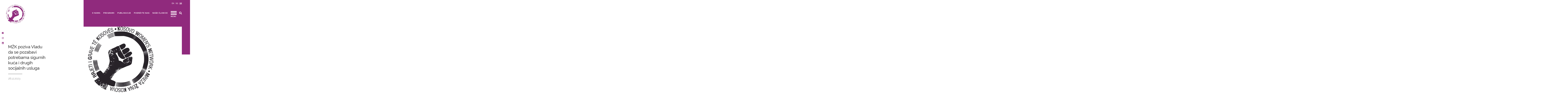

--- FILE ---
content_type: text/html; charset=UTF-8
request_url: https://womensnetwork.org/sr/mzk-poziva-vladu-da-se-pozabavi-potrebama-sigurnih-kuca-i-drugih-socijalnih-usluga/
body_size: 18471
content:
<!doctype html>
<html lang="sr-RS">

<head>
	<meta charset="UTF-8">

	<link rel="preload" href="https://womensnetwork.org/wp-content/themes/womensnetwork_wp/dist/css/app.min.css?v=1.0.0" as="style">
	<!-- <link rel="preload" href="https://womensnetwork.org/wp-content/themes/womensnetwork_wp/dist/js/app.min.js" as="script"> -->


	<meta name="viewport" content="width=device-width, initial-scale=1">
	<link rel="profile" href="https://gmpg.org/xfn/11">

	<link rel="apple-touch-icon" sizes="57x57" href="https://womensnetwork.org/wp-content/themes/womensnetwork_wp/assets/icons/apple-icon-57x57.png">
	<link rel="apple-touch-icon" sizes="60x60" href="https://womensnetwork.org/wp-content/themes/womensnetwork_wp/assets/icons/apple-icon-60x60.png">
	<link rel="apple-touch-icon" sizes="72x72" href="https://womensnetwork.org/wp-content/themes/womensnetwork_wp/assets/icons/apple-icon-72x72.png">
	<link rel="apple-touch-icon" sizes="76x76" href="https://womensnetwork.org/wp-content/themes/womensnetwork_wp/assets/icons/apple-icon-76x76.png">
	<link rel="apple-touch-icon" sizes="114x114" href="https://womensnetwork.org/wp-content/themes/womensnetwork_wp/assets/icons/apple-icon-114x114.png">
	<link rel="apple-touch-icon" sizes="120x120" href="https://womensnetwork.org/wp-content/themes/womensnetwork_wp/assets/icons/apple-icon-120x120.png">
	<link rel="apple-touch-icon" sizes="144x144" href="https://womensnetwork.org/wp-content/themes/womensnetwork_wp/assets/icons/apple-icon-144x144.png">
	<link rel="apple-touch-icon" sizes="152x152" href="https://womensnetwork.org/wp-content/themes/womensnetwork_wp/assets/icons/apple-icon-152x152.png">
	<link rel="apple-touch-icon" sizes="180x180" href="https://womensnetwork.org/wp-content/themes/womensnetwork_wp/assets/icons/apple-icon-180x180.png">
	<link rel="icon" type="image/png" sizes="192x192" href="https://womensnetwork.org/wp-content/themes/womensnetwork_wp/assets/icons/android-icon-192x192.png">
	<link rel="icon" type="image/png" sizes="32x32" href="https://womensnetwork.org/wp-content/themes/womensnetwork_wp/assets/icons/favicon-32x32.png">
	<link rel="icon" type="image/png" sizes="96x96" href="https://womensnetwork.org/wp-content/themes/womensnetwork_wp/assets/icons/favicon-96x96.png">
	<link rel="icon" type="image/png" sizes="16x16" href="https://womensnetwork.org/wp-content/themes/womensnetwork_wp/assets/icons/favicon-16x16.png">

	<meta name="theme-color" content="#81216f">
	<link rel="stylesheet" href="https://use.fontawesome.com/releases/v5.2.0/css/all.css">
	<link href="https://fonts.googleapis.com/css?family=Raleway:300,400,500,700" rel="stylesheet">
	<link rel="stylesheet" href="https://womensnetwork.org/wp-content/themes/womensnetwork_wp/dist/css/app.min.css?v=1">

	<script src="https://code.jquery.com/jquery-3.2.1.slim.min.js" integrity="sha384-KJ3o2DKtIkvYIK3UENzmM7KCkRr/rE9/Qpg6aAZGJwFDMVNA/GpGFF93hXpG5KkN" crossorigin="anonymous"></script>


	<style>
/* Only when the extended menu is active */
.header_modal.active#menu_modal {
  position: fixed;     /* keep it above everything */
  z-index: 99999 !important;
  top: 0;
  left: 0;
  right: 0;
}

		figcaption,
		.wp-caption-text {
			margin-bottom: 10px;
		}
	</style>
	<title>MŽK poziva Vladu da se pozabavi potrebama sigurnih kuća i drugih socijalnih usluga &#8211; Kosovo Women&#039;s Network</title>
<meta name='robots' content='max-image-preview:large' />
	<style>img:is([sizes="auto" i], [sizes^="auto," i]) { contain-intrinsic-size: 3000px 1500px }</style>
	<link rel="alternate" hreflang="sq" href="https://womensnetwork.org/sq/rrgk-i-ben-thirrje-qeverise-te-adresoje-nevojat-e-strehimoreve-dhe-sherbimeve-tjera-sociale/" />
<link rel="alternate" hreflang="en" href="https://womensnetwork.org/kwn-urges-the-government-to-address-the-needs-of-shelters-and-other-social-services/" />
<link rel="alternate" hreflang="sr" href="https://womensnetwork.org/sr/mzk-poziva-vladu-da-se-pozabavi-potrebama-sigurnih-kuca-i-drugih-socijalnih-usluga/" />
<link rel="alternate" hreflang="x-default" href="https://womensnetwork.org/kwn-urges-the-government-to-address-the-needs-of-shelters-and-other-social-services/" />
<link rel="alternate" type="application/rss+xml" title="Kosovo Women&#039;s Network &raquo; довод" href="https://womensnetwork.org/sr/feed/" />
<link rel="alternate" type="application/rss+xml" title="Kosovo Women&#039;s Network &raquo; довод коментара" href="https://womensnetwork.org/sr/comments/feed/" />
<meta property="og:title" content="MŽK poziva Vladu da se pozabavi potrebama sigurnih kuća i drugih socijalnih usluga" /><meta property="og:description" content="MŽK poziva Vladu da se pozabavi potrebama sigurnih kuća i drugih socijalnih usluga" /><meta property="og:image" content="https://womensnetwork.org/wp-content/uploads/2023/04/Logoja.png" /><meta property="og:image:width" content="1140" /><meta property="og:image:height" content="410" /><meta property="og:type" content="article" /><meta property="og:url" content="https://womensnetwork.org/sr/mzk-poziva-vladu-da-se-pozabavi-potrebama-sigurnih-kuca-i-drugih-socijalnih-usluga/" /><meta name="twitter:title" content="MŽK poziva Vladu da se pozabavi potrebama sigurnih kuća i drugih socijalnih usluga" /><meta name="twitter:description" content="Početak godine će zateći bez sredstava nekoliko sigurnih kuća koje pružaju usluge stanovanja za žrtve nasilja u porodici, decu bez roditeljskog staranja i žrtve trgovine ljudima. Centar za zaštitu i rehabilitaciju žena i dece Liria Gnjilane, Centar za zaštitu žrtava i prevenciju trgovine ljudima i Centar Nada i Dečiji dom (Shpresë dhe Shtëpi për Fëmijë) [&hellip;]" /><meta name="twitter:image" content="https://womensnetwork.org/wp-content/uploads/2023/04/Logoja.png" /><meta name="twitter:card" content="summary_large_image" /><script type="text/javascript">
/* <![CDATA[ */
window._wpemojiSettings = {"baseUrl":"https:\/\/s.w.org\/images\/core\/emoji\/16.0.1\/72x72\/","ext":".png","svgUrl":"https:\/\/s.w.org\/images\/core\/emoji\/16.0.1\/svg\/","svgExt":".svg","source":{"concatemoji":"https:\/\/womensnetwork.org\/wp-includes\/js\/wp-emoji-release.min.js?ver=6.8.3"}};
/*! This file is auto-generated */
!function(s,n){var o,i,e;function c(e){try{var t={supportTests:e,timestamp:(new Date).valueOf()};sessionStorage.setItem(o,JSON.stringify(t))}catch(e){}}function p(e,t,n){e.clearRect(0,0,e.canvas.width,e.canvas.height),e.fillText(t,0,0);var t=new Uint32Array(e.getImageData(0,0,e.canvas.width,e.canvas.height).data),a=(e.clearRect(0,0,e.canvas.width,e.canvas.height),e.fillText(n,0,0),new Uint32Array(e.getImageData(0,0,e.canvas.width,e.canvas.height).data));return t.every(function(e,t){return e===a[t]})}function u(e,t){e.clearRect(0,0,e.canvas.width,e.canvas.height),e.fillText(t,0,0);for(var n=e.getImageData(16,16,1,1),a=0;a<n.data.length;a++)if(0!==n.data[a])return!1;return!0}function f(e,t,n,a){switch(t){case"flag":return n(e,"\ud83c\udff3\ufe0f\u200d\u26a7\ufe0f","\ud83c\udff3\ufe0f\u200b\u26a7\ufe0f")?!1:!n(e,"\ud83c\udde8\ud83c\uddf6","\ud83c\udde8\u200b\ud83c\uddf6")&&!n(e,"\ud83c\udff4\udb40\udc67\udb40\udc62\udb40\udc65\udb40\udc6e\udb40\udc67\udb40\udc7f","\ud83c\udff4\u200b\udb40\udc67\u200b\udb40\udc62\u200b\udb40\udc65\u200b\udb40\udc6e\u200b\udb40\udc67\u200b\udb40\udc7f");case"emoji":return!a(e,"\ud83e\udedf")}return!1}function g(e,t,n,a){var r="undefined"!=typeof WorkerGlobalScope&&self instanceof WorkerGlobalScope?new OffscreenCanvas(300,150):s.createElement("canvas"),o=r.getContext("2d",{willReadFrequently:!0}),i=(o.textBaseline="top",o.font="600 32px Arial",{});return e.forEach(function(e){i[e]=t(o,e,n,a)}),i}function t(e){var t=s.createElement("script");t.src=e,t.defer=!0,s.head.appendChild(t)}"undefined"!=typeof Promise&&(o="wpEmojiSettingsSupports",i=["flag","emoji"],n.supports={everything:!0,everythingExceptFlag:!0},e=new Promise(function(e){s.addEventListener("DOMContentLoaded",e,{once:!0})}),new Promise(function(t){var n=function(){try{var e=JSON.parse(sessionStorage.getItem(o));if("object"==typeof e&&"number"==typeof e.timestamp&&(new Date).valueOf()<e.timestamp+604800&&"object"==typeof e.supportTests)return e.supportTests}catch(e){}return null}();if(!n){if("undefined"!=typeof Worker&&"undefined"!=typeof OffscreenCanvas&&"undefined"!=typeof URL&&URL.createObjectURL&&"undefined"!=typeof Blob)try{var e="postMessage("+g.toString()+"("+[JSON.stringify(i),f.toString(),p.toString(),u.toString()].join(",")+"));",a=new Blob([e],{type:"text/javascript"}),r=new Worker(URL.createObjectURL(a),{name:"wpTestEmojiSupports"});return void(r.onmessage=function(e){c(n=e.data),r.terminate(),t(n)})}catch(e){}c(n=g(i,f,p,u))}t(n)}).then(function(e){for(var t in e)n.supports[t]=e[t],n.supports.everything=n.supports.everything&&n.supports[t],"flag"!==t&&(n.supports.everythingExceptFlag=n.supports.everythingExceptFlag&&n.supports[t]);n.supports.everythingExceptFlag=n.supports.everythingExceptFlag&&!n.supports.flag,n.DOMReady=!1,n.readyCallback=function(){n.DOMReady=!0}}).then(function(){return e}).then(function(){var e;n.supports.everything||(n.readyCallback(),(e=n.source||{}).concatemoji?t(e.concatemoji):e.wpemoji&&e.twemoji&&(t(e.twemoji),t(e.wpemoji)))}))}((window,document),window._wpemojiSettings);
/* ]]> */
</script>
<style id='wp-emoji-styles-inline-css' type='text/css'>

	img.wp-smiley, img.emoji {
		display: inline !important;
		border: none !important;
		box-shadow: none !important;
		height: 1em !important;
		width: 1em !important;
		margin: 0 0.07em !important;
		vertical-align: -0.1em !important;
		background: none !important;
		padding: 0 !important;
	}
</style>
<link rel='stylesheet' id='wp-block-library-css' href='https://womensnetwork.org/wp-includes/css/dist/block-library/style.min.css?ver=6.8.3' type='text/css' media='all' />
<style id='classic-theme-styles-inline-css' type='text/css'>
/*! This file is auto-generated */
.wp-block-button__link{color:#fff;background-color:#32373c;border-radius:9999px;box-shadow:none;text-decoration:none;padding:calc(.667em + 2px) calc(1.333em + 2px);font-size:1.125em}.wp-block-file__button{background:#32373c;color:#fff;text-decoration:none}
</style>
<style id='global-styles-inline-css' type='text/css'>
:root{--wp--preset--aspect-ratio--square: 1;--wp--preset--aspect-ratio--4-3: 4/3;--wp--preset--aspect-ratio--3-4: 3/4;--wp--preset--aspect-ratio--3-2: 3/2;--wp--preset--aspect-ratio--2-3: 2/3;--wp--preset--aspect-ratio--16-9: 16/9;--wp--preset--aspect-ratio--9-16: 9/16;--wp--preset--color--black: #000000;--wp--preset--color--cyan-bluish-gray: #abb8c3;--wp--preset--color--white: #ffffff;--wp--preset--color--pale-pink: #f78da7;--wp--preset--color--vivid-red: #cf2e2e;--wp--preset--color--luminous-vivid-orange: #ff6900;--wp--preset--color--luminous-vivid-amber: #fcb900;--wp--preset--color--light-green-cyan: #7bdcb5;--wp--preset--color--vivid-green-cyan: #00d084;--wp--preset--color--pale-cyan-blue: #8ed1fc;--wp--preset--color--vivid-cyan-blue: #0693e3;--wp--preset--color--vivid-purple: #9b51e0;--wp--preset--gradient--vivid-cyan-blue-to-vivid-purple: linear-gradient(135deg,rgba(6,147,227,1) 0%,rgb(155,81,224) 100%);--wp--preset--gradient--light-green-cyan-to-vivid-green-cyan: linear-gradient(135deg,rgb(122,220,180) 0%,rgb(0,208,130) 100%);--wp--preset--gradient--luminous-vivid-amber-to-luminous-vivid-orange: linear-gradient(135deg,rgba(252,185,0,1) 0%,rgba(255,105,0,1) 100%);--wp--preset--gradient--luminous-vivid-orange-to-vivid-red: linear-gradient(135deg,rgba(255,105,0,1) 0%,rgb(207,46,46) 100%);--wp--preset--gradient--very-light-gray-to-cyan-bluish-gray: linear-gradient(135deg,rgb(238,238,238) 0%,rgb(169,184,195) 100%);--wp--preset--gradient--cool-to-warm-spectrum: linear-gradient(135deg,rgb(74,234,220) 0%,rgb(151,120,209) 20%,rgb(207,42,186) 40%,rgb(238,44,130) 60%,rgb(251,105,98) 80%,rgb(254,248,76) 100%);--wp--preset--gradient--blush-light-purple: linear-gradient(135deg,rgb(255,206,236) 0%,rgb(152,150,240) 100%);--wp--preset--gradient--blush-bordeaux: linear-gradient(135deg,rgb(254,205,165) 0%,rgb(254,45,45) 50%,rgb(107,0,62) 100%);--wp--preset--gradient--luminous-dusk: linear-gradient(135deg,rgb(255,203,112) 0%,rgb(199,81,192) 50%,rgb(65,88,208) 100%);--wp--preset--gradient--pale-ocean: linear-gradient(135deg,rgb(255,245,203) 0%,rgb(182,227,212) 50%,rgb(51,167,181) 100%);--wp--preset--gradient--electric-grass: linear-gradient(135deg,rgb(202,248,128) 0%,rgb(113,206,126) 100%);--wp--preset--gradient--midnight: linear-gradient(135deg,rgb(2,3,129) 0%,rgb(40,116,252) 100%);--wp--preset--font-size--small: 13px;--wp--preset--font-size--medium: 20px;--wp--preset--font-size--large: 36px;--wp--preset--font-size--x-large: 42px;--wp--preset--spacing--20: 0.44rem;--wp--preset--spacing--30: 0.67rem;--wp--preset--spacing--40: 1rem;--wp--preset--spacing--50: 1.5rem;--wp--preset--spacing--60: 2.25rem;--wp--preset--spacing--70: 3.38rem;--wp--preset--spacing--80: 5.06rem;--wp--preset--shadow--natural: 6px 6px 9px rgba(0, 0, 0, 0.2);--wp--preset--shadow--deep: 12px 12px 50px rgba(0, 0, 0, 0.4);--wp--preset--shadow--sharp: 6px 6px 0px rgba(0, 0, 0, 0.2);--wp--preset--shadow--outlined: 6px 6px 0px -3px rgba(255, 255, 255, 1), 6px 6px rgba(0, 0, 0, 1);--wp--preset--shadow--crisp: 6px 6px 0px rgba(0, 0, 0, 1);}:where(.is-layout-flex){gap: 0.5em;}:where(.is-layout-grid){gap: 0.5em;}body .is-layout-flex{display: flex;}.is-layout-flex{flex-wrap: wrap;align-items: center;}.is-layout-flex > :is(*, div){margin: 0;}body .is-layout-grid{display: grid;}.is-layout-grid > :is(*, div){margin: 0;}:where(.wp-block-columns.is-layout-flex){gap: 2em;}:where(.wp-block-columns.is-layout-grid){gap: 2em;}:where(.wp-block-post-template.is-layout-flex){gap: 1.25em;}:where(.wp-block-post-template.is-layout-grid){gap: 1.25em;}.has-black-color{color: var(--wp--preset--color--black) !important;}.has-cyan-bluish-gray-color{color: var(--wp--preset--color--cyan-bluish-gray) !important;}.has-white-color{color: var(--wp--preset--color--white) !important;}.has-pale-pink-color{color: var(--wp--preset--color--pale-pink) !important;}.has-vivid-red-color{color: var(--wp--preset--color--vivid-red) !important;}.has-luminous-vivid-orange-color{color: var(--wp--preset--color--luminous-vivid-orange) !important;}.has-luminous-vivid-amber-color{color: var(--wp--preset--color--luminous-vivid-amber) !important;}.has-light-green-cyan-color{color: var(--wp--preset--color--light-green-cyan) !important;}.has-vivid-green-cyan-color{color: var(--wp--preset--color--vivid-green-cyan) !important;}.has-pale-cyan-blue-color{color: var(--wp--preset--color--pale-cyan-blue) !important;}.has-vivid-cyan-blue-color{color: var(--wp--preset--color--vivid-cyan-blue) !important;}.has-vivid-purple-color{color: var(--wp--preset--color--vivid-purple) !important;}.has-black-background-color{background-color: var(--wp--preset--color--black) !important;}.has-cyan-bluish-gray-background-color{background-color: var(--wp--preset--color--cyan-bluish-gray) !important;}.has-white-background-color{background-color: var(--wp--preset--color--white) !important;}.has-pale-pink-background-color{background-color: var(--wp--preset--color--pale-pink) !important;}.has-vivid-red-background-color{background-color: var(--wp--preset--color--vivid-red) !important;}.has-luminous-vivid-orange-background-color{background-color: var(--wp--preset--color--luminous-vivid-orange) !important;}.has-luminous-vivid-amber-background-color{background-color: var(--wp--preset--color--luminous-vivid-amber) !important;}.has-light-green-cyan-background-color{background-color: var(--wp--preset--color--light-green-cyan) !important;}.has-vivid-green-cyan-background-color{background-color: var(--wp--preset--color--vivid-green-cyan) !important;}.has-pale-cyan-blue-background-color{background-color: var(--wp--preset--color--pale-cyan-blue) !important;}.has-vivid-cyan-blue-background-color{background-color: var(--wp--preset--color--vivid-cyan-blue) !important;}.has-vivid-purple-background-color{background-color: var(--wp--preset--color--vivid-purple) !important;}.has-black-border-color{border-color: var(--wp--preset--color--black) !important;}.has-cyan-bluish-gray-border-color{border-color: var(--wp--preset--color--cyan-bluish-gray) !important;}.has-white-border-color{border-color: var(--wp--preset--color--white) !important;}.has-pale-pink-border-color{border-color: var(--wp--preset--color--pale-pink) !important;}.has-vivid-red-border-color{border-color: var(--wp--preset--color--vivid-red) !important;}.has-luminous-vivid-orange-border-color{border-color: var(--wp--preset--color--luminous-vivid-orange) !important;}.has-luminous-vivid-amber-border-color{border-color: var(--wp--preset--color--luminous-vivid-amber) !important;}.has-light-green-cyan-border-color{border-color: var(--wp--preset--color--light-green-cyan) !important;}.has-vivid-green-cyan-border-color{border-color: var(--wp--preset--color--vivid-green-cyan) !important;}.has-pale-cyan-blue-border-color{border-color: var(--wp--preset--color--pale-cyan-blue) !important;}.has-vivid-cyan-blue-border-color{border-color: var(--wp--preset--color--vivid-cyan-blue) !important;}.has-vivid-purple-border-color{border-color: var(--wp--preset--color--vivid-purple) !important;}.has-vivid-cyan-blue-to-vivid-purple-gradient-background{background: var(--wp--preset--gradient--vivid-cyan-blue-to-vivid-purple) !important;}.has-light-green-cyan-to-vivid-green-cyan-gradient-background{background: var(--wp--preset--gradient--light-green-cyan-to-vivid-green-cyan) !important;}.has-luminous-vivid-amber-to-luminous-vivid-orange-gradient-background{background: var(--wp--preset--gradient--luminous-vivid-amber-to-luminous-vivid-orange) !important;}.has-luminous-vivid-orange-to-vivid-red-gradient-background{background: var(--wp--preset--gradient--luminous-vivid-orange-to-vivid-red) !important;}.has-very-light-gray-to-cyan-bluish-gray-gradient-background{background: var(--wp--preset--gradient--very-light-gray-to-cyan-bluish-gray) !important;}.has-cool-to-warm-spectrum-gradient-background{background: var(--wp--preset--gradient--cool-to-warm-spectrum) !important;}.has-blush-light-purple-gradient-background{background: var(--wp--preset--gradient--blush-light-purple) !important;}.has-blush-bordeaux-gradient-background{background: var(--wp--preset--gradient--blush-bordeaux) !important;}.has-luminous-dusk-gradient-background{background: var(--wp--preset--gradient--luminous-dusk) !important;}.has-pale-ocean-gradient-background{background: var(--wp--preset--gradient--pale-ocean) !important;}.has-electric-grass-gradient-background{background: var(--wp--preset--gradient--electric-grass) !important;}.has-midnight-gradient-background{background: var(--wp--preset--gradient--midnight) !important;}.has-small-font-size{font-size: var(--wp--preset--font-size--small) !important;}.has-medium-font-size{font-size: var(--wp--preset--font-size--medium) !important;}.has-large-font-size{font-size: var(--wp--preset--font-size--large) !important;}.has-x-large-font-size{font-size: var(--wp--preset--font-size--x-large) !important;}
:where(.wp-block-post-template.is-layout-flex){gap: 1.25em;}:where(.wp-block-post-template.is-layout-grid){gap: 1.25em;}
:where(.wp-block-columns.is-layout-flex){gap: 2em;}:where(.wp-block-columns.is-layout-grid){gap: 2em;}
:root :where(.wp-block-pullquote){font-size: 1.5em;line-height: 1.6;}
</style>
<link rel='stylesheet' id='wpml-blocks-css' href='https://womensnetwork.org/wp-content/plugins/sitepress-multilingual-cms/dist/css/blocks/styles.css?ver=4.6.6' type='text/css' media='all' />
<link rel='stylesheet' id='wpml-legacy-horizontal-list-0-css' href='https://womensnetwork.org/wp-content/plugins/sitepress-multilingual-cms/templates/language-switchers/legacy-list-horizontal/style.min.css?ver=1' type='text/css' media='all' />
<link rel='stylesheet' id='womensnetwork_wp-style-css' href='https://womensnetwork.org/wp-content/themes/womensnetwork_wp/style.css?ver=6.8.3' type='text/css' media='all' />
<script type="text/javascript" id="wpml-cookie-js-extra">
/* <![CDATA[ */
var wpml_cookies = {"wp-wpml_current_language":{"value":"sr","expires":1,"path":"\/"}};
var wpml_cookies = {"wp-wpml_current_language":{"value":"sr","expires":1,"path":"\/"}};
/* ]]> */
</script>
<script type="text/javascript" src="https://womensnetwork.org/wp-content/plugins/sitepress-multilingual-cms/res/js/cookies/language-cookie.js?ver=4.6.6" id="wpml-cookie-js"></script>
<link rel="https://api.w.org/" href="https://womensnetwork.org/sr/wp-json/" /><link rel="alternate" title="JSON" type="application/json" href="https://womensnetwork.org/sr/wp-json/wp/v2/posts/3361377" /><link rel="EditURI" type="application/rsd+xml" title="RSD" href="https://womensnetwork.org/xmlrpc.php?rsd" />
<meta name="generator" content="WordPress 6.8.3" />
<link rel="canonical" href="https://womensnetwork.org/sr/mzk-poziva-vladu-da-se-pozabavi-potrebama-sigurnih-kuca-i-drugih-socijalnih-usluga/" />
<link rel='shortlink' href='https://womensnetwork.org/sr/?p=3361377' />
<link rel="alternate" title="oEmbed (JSON)" type="application/json+oembed" href="https://womensnetwork.org/sr/wp-json/oembed/1.0/embed?url=https%3A%2F%2Fwomensnetwork.org%2Fsr%2Fmzk-poziva-vladu-da-se-pozabavi-potrebama-sigurnih-kuca-i-drugih-socijalnih-usluga%2F" />
<link rel="alternate" title="oEmbed (XML)" type="text/xml+oembed" href="https://womensnetwork.org/sr/wp-json/oembed/1.0/embed?url=https%3A%2F%2Fwomensnetwork.org%2Fsr%2Fmzk-poziva-vladu-da-se-pozabavi-potrebama-sigurnih-kuca-i-drugih-socijalnih-usluga%2F&#038;format=xml" />
<meta name="generator" content="WPML ver:4.6.6 stt:49,1,50;" />
<meta name="generator" content="Elementor 3.30.4; features: e_font_icon_svg, additional_custom_breakpoints, e_element_cache; settings: css_print_method-external, google_font-enabled, font_display-swap">
<style type="text/css">.recentcomments a{display:inline !important;padding:0 !important;margin:0 !important;}</style>			<style>
				.e-con.e-parent:nth-of-type(n+4):not(.e-lazyloaded):not(.e-no-lazyload),
				.e-con.e-parent:nth-of-type(n+4):not(.e-lazyloaded):not(.e-no-lazyload) * {
					background-image: none !important;
				}
				@media screen and (max-height: 1024px) {
					.e-con.e-parent:nth-of-type(n+3):not(.e-lazyloaded):not(.e-no-lazyload),
					.e-con.e-parent:nth-of-type(n+3):not(.e-lazyloaded):not(.e-no-lazyload) * {
						background-image: none !important;
					}
				}
				@media screen and (max-height: 640px) {
					.e-con.e-parent:nth-of-type(n+2):not(.e-lazyloaded):not(.e-no-lazyload),
					.e-con.e-parent:nth-of-type(n+2):not(.e-lazyloaded):not(.e-no-lazyload) * {
						background-image: none !important;
					}
				}
			</style>
					<style type="text/css" id="wp-custom-css">
			.main_banner__item {
    float: left;
    width: 100%;
    position: relative;
    height: 404px !important;
    height: 31.25rem;
}

img.attachment-post-thumbnail.size-post-thumbnail.wp-post-image{
	padding-bottom: 10px;
}

@media (min-width: 1024px) {
  /* image size snippet */
  .wp-caption.featured {
    aspect-ratio: 16 / 9;
    background-color: white;
    display: flex;
    justify-content: center;
    align-items: center;
    overflow: hidden;
    max-width: 100%;
  }

  .wp-caption.featured img {
    max-width: 100%;
    max-height: 100%;
    object-fit: contain;
    display: block;
    transform: translateX(1%); /* shift to hide the gap */
  }
}



/* bullet points show  */
.elementor-widget-text-editor ul {
  list-style: disc;
  margin-left: 20px;
  padding-left: 20px;
}
.elementor-widget-text-editor ol {
  list-style: decimal;
  margin-left: 20px;
  padding-left: 20px;
}
.page-id-3365505 .category_banner {
    display: none !important;
}
.page-id-3365516 .category_banner {
    display: none !important;
}
.page-id-3366373 .category_banner {
    display: none !important;
}

.page-id-3366374 .category_banner {
    display: none !important;
}
.page-id-3366371 .category_banner {
    display: none !important;
}
.page-id-3366372 .category_banner {
    display: none !important;
}

/* Force full width for specific forms */
#gform_17,
#gform_19,
#gform_18,
#gform_20,
#gform_21,
#gform_22 {
    width: 100% !important;
    max-width: 100% !important;
    float: none !important;
    margin: 0 auto !important;
}


/* Gravity Forms – Field 45 funding table */
#field_17_45.kwn-funding-table .gfield_list {
  display: table !important;
  width: 100%;
  table-layout: fixed;
  border-collapse: collapse;
}

/* Restore table structure */
#field_17_45.kwn-funding-table .gfield_list thead { display: table-header-group !important; }
#field_17_45.kwn-funding-table .gfield_list tbody { display: table-row-group !important; }
#field_17_45.kwn-funding-table .gfield_list tr    { display: table-row !important; }
#field_17_45.kwn-funding-table .gfield_list th,
#field_17_45.kwn-funding-table .gfield_list td    { display: table-cell !important; }

/* KILL the theme floats that cause stacking */
#field_17_45.kwn-funding-table .gfield_list_cell,
#field_17_45.kwn-funding-table .gfield_list_icons,
#field_17_45.kwn-funding-table .gfield_list_group {
  float: none !important;
  width: auto !important;
  border: 1px solid #e5e7eb !important;
  padding: 10px !important;
}

/* Columns */
#field_17_45.kwn-funding-table .gfield_list th:nth-child(1),
#field_17_45.kwn-funding-table .gfield_list td:nth-child(1) { width: 38% !important; } /* Project Title */
#field_17_45.kwn-funding-table .gfield_list th:nth-child(2),
#field_17_45.kwn-funding-table .gfield_list td:nth-child(2) { width: 18% !important; } /* Project Period */
#field_17_45.kwn-funding-table .gfield_list th:nth-child(3),
#field_17_45.kwn-funding-table .gfield_list td:nth-child(3) { width: 18% !important; } /* Project Value */
#field_17_45.kwn-funding-table .gfield_list th:nth-child(4),
#field_17_45.kwn-funding-table .gfield_list td:nth-child(4) { width: 20% !important; } /* Donor */
#field_17_45.kwn-funding-table .gfield_list td.gfield_list_icons { width: 6% !important; white-space: nowrap; }

/* Inputs fill cells */
#field_17_45.kwn-funding-table .gfield_list input[type="text"] {
  width: 100% !important;
  max-width: 100% !important;
  box-sizing: border-box;
  height: 36px;
}

/* Header look */
#field_17_45.kwn-funding-table .gfield_list thead th {
  background: #f8f9fb;
  font-weight: 600;
}

/* Small screens: horizontal scroll instead of breaking layout */
@media (max-width: 700px) {
  #field_17_45.kwn-funding-table .ginput_list { overflow-x: auto; }
  #field_17_45.kwn-funding-table .gfield_list { min-width: 720px; }
}
		</style>
		
	<script>
		(function(i, s, o, g, r, a, m) {
			i['GoogleAnalyticsObject'] = r;
			i[r] = i[r] || function() {
				(i[r].q = i[r].q || []).push(arguments)
			}, i[r].l = 1 * new Date();
			a = s.createElement(o),
				m = s.getElementsByTagName(o)[0];
			a.async = 1;
			a.src = g;
			m.parentNode.insertBefore(a, m)
		})(window, document, 'script', '//www.google-analytics.com/analytics.js', 'ga');

		ga('create', 'UA-59016255-1', 'auto');
		ga('send', 'pageview');
	</script>
	<!-- Global site tag (gtag.js) - Google Analytics -->
	<script async src="https://www.googletagmanager.com/gtag/js?id=UA-136846834-1"></script>
	<script>
		window.dataLayer = window.dataLayer || [];

		function gtag() {
			dataLayer.push(arguments);
		}
		gtag('js', new Date());

		gtag('config', 'UA-136846834-1');
	</script>


</head>

<body class="wp-singular post-template-default single single-post postid-3361377 single-format-standard wp-theme-womensnetwork_wp elementor-default elementor-kit-3365502">
	<div class="body_content_holder" id="body_content_holder">
		<!-- BEGIN HEADER -->
		<header id="header" class="main_header">
			<div class="headerWrap">
				<div class="container">
					<div class="logo">
						<a href="https://womensnetwork.org/sr/">
							<img src="https://womensnetwork.org/wp-content/themes/womensnetwork_wp/dist/images/logo.png">
						</a>
					</div>
					<div class="top_header">
												<ul class="languages">
															<li>
									<a href="https://womensnetwork.org/kwn-urges-the-government-to-address-the-needs-of-shelters-and-other-social-services/">en</a>
									</li>
																<li>
									<a href="https://womensnetwork.org/sq/rrgk-i-ben-thirrje-qeverise-te-adresoje-nevojat-e-strehimoreve-dhe-sherbimeve-tjera-sociale/">sq</a>
									</li>
																<li class="active">
									<a href=" javascript:void(0);">sr</a>
									</li>
														</ul>
					</div>
					<div class="right_side_header">
						<div class="search_toggler" id="search_toggler">
							<i class="fas fa-search"></i>
						</div>
						<nav class="header_navigation">
							<div class="menu_container"><ul id="menu-main-menu-desktop-sr" class="menu"><li id="menu-item-3366369" class="menu-item menu-item-type-post_type menu-item-object-page menu-item-3366369"><a href="https://womensnetwork.org/sr/o-nama/">O nama</a></li>
<li id="menu-item-3366338" class="menu-item menu-item-type-post_type menu-item-object-page menu-item-3366338"><a href="https://womensnetwork.org/sr/nasi-programi/zene-u-politci-i-procesima-donosenjaodluka/">Programi</a></li>
<li id="menu-item-3335695" class="menu-item menu-item-type-post_type menu-item-object-page menu-item-3335695"><a href="https://womensnetwork.org/sr/publications/">Publikacije</a></li>
<li id="menu-item-3344800" class="menu-item menu-item-type-post_type menu-item-object-page menu-item-3344800"><a href="https://womensnetwork.org/sr/donate/">Podržite nas</a></li>
<li id="menu-item-2494" class="menu-item menu-item-type-post_type menu-item-object-page menu-item-2494"><a href="https://womensnetwork.org/sr/members-main/">Naše članice</a></li>
</ul></div>							<div class="hamburger" id="menu_modal_trigger">
								<span></span>
								<span></span>
								<span></span>
								<h5>Meni</h5>
							</div>
						</nav>
					</div>
				</div>
			</div>
			<div class="header_modal" id="menu_modal">
				<div class="container">
					<div class="element_wrapper">
						<div class="row">
							<div class="menu-main-extended-menu-sr-container"><ul id="menu-main-extended-menu-sr" class="header_modal_list"><li id="menu-item-2479" class="menu-item menu-item-type-post_type menu-item-object-page menu-item-has-children menu-item-2479"><a href="https://womensnetwork.org/sr/o-nama/">O nama</a>
<ul class="sub-menu">
	<li id="menu-item-2483" class="menu-item menu-item-type-post_type menu-item-object-page menu-item-2483"><a href="https://womensnetwork.org/sr/o-nama/vizija-misija/">Vizija i Misija</a></li>
	<li id="menu-item-3366414" class="menu-item menu-item-type-post_type menu-item-object-page menu-item-3366414"><a href="https://womensnetwork.org/sr/o-nama/strateski/">Strategija</a></li>
	<li id="menu-item-3366413" class="menu-item menu-item-type-post_type menu-item-object-page menu-item-3366413"><a href="https://womensnetwork.org/sr/o-nama/raportet-vjetore/">Godišnji izveštaji</a></li>
	<li id="menu-item-2482" class="menu-item menu-item-type-post_type menu-item-object-page menu-item-2482"><a href="https://womensnetwork.org/sr/o-nama/odbor-nase-osoblje/">Odbor</a></li>
	<li id="menu-item-3366494" class="menu-item menu-item-type-post_type menu-item-object-page menu-item-3366494"><a href="https://womensnetwork.org/sr/o-nama/staff/">Osoblje</a></li>
	<li id="menu-item-2481" class="menu-item menu-item-type-post_type menu-item-object-page menu-item-2481"><a href="https://womensnetwork.org/sr/o-nama/nase-pristalice-partneri/">Podržavaoci</a></li>
	<li id="menu-item-2480" class="menu-item menu-item-type-post_type menu-item-object-page menu-item-2480"><a href="https://womensnetwork.org/sr/o-nama/konkursi/">Slobodna radna mesta</a></li>
	<li id="menu-item-3344813" class="menu-item menu-item-type-post_type menu-item-object-page menu-item-3344813"><a href="https://womensnetwork.org/sr/kontakt/">Kontakt</a></li>
	<li id="menu-item-3366288" class="menu-item menu-item-type-post_type menu-item-object-page menu-item-3366288"><a href="https://womensnetwork.org/sr/o-nama/prijavite-se-za-volontiranje/">Prijavite se za volontiranje</a></li>
</ul>
</li>
<li class="menu-item menu-item-type-post_type menu-item-object-page menu-item-has-children menu-item-2494"><a href="https://womensnetwork.org/sr/members-main/">Naše članice</a>
<ul class="sub-menu">
	<li id="menu-item-2497" class="menu-item menu-item-type-post_type menu-item-object-page menu-item-2497"><a href="https://womensnetwork.org/sr/members-main/ngo/">NVO</a></li>
	<li id="menu-item-3344803" class="menu-item menu-item-type-post_type menu-item-object-page menu-item-3344803"><a href="https://womensnetwork.org/sr/members-main/apply-as-ngo/">Prijavi se kao NVO</a></li>
</ul>
</li>
<li id="menu-item-3366339" class="menu-item menu-item-type-post_type menu-item-object-page menu-item-has-children menu-item-3366339"><a href="https://womensnetwork.org/sr/nasi-programi/zene-u-politci-i-procesima-donosenjaodluka/">Programi</a>
<ul class="sub-menu">
	<li id="menu-item-3366340" class="menu-item menu-item-type-post_type menu-item-object-page menu-item-3366340"><a href="https://womensnetwork.org/sr/nasi-programi/zene-u-politci-i-procesima-donosenjaodluka/">Unapređenje rodne ravnopravnosti kroz vladavinu prava</a></li>
	<li id="menu-item-3366363" class="menu-item menu-item-type-post_type menu-item-object-page menu-item-3366363"><a href="https://womensnetwork.org/sr/nasi-programi/rodno-zasnovano-nasilje/">Život bez rodno zasnovanog nasilja</a></li>
	<li id="menu-item-3366364" class="menu-item menu-item-type-post_type menu-item-object-page menu-item-3366364"><a href="https://womensnetwork.org/sr/nasi-programi/osnazivanje-zena-ekonomski/">Ekonomsko osnaživanje žena</a></li>
	<li id="menu-item-3366365" class="menu-item menu-item-type-post_type menu-item-object-page menu-item-3366365"><a href="https://womensnetwork.org/sr/nasi-programi/kvalitet-jednako-obrazovanje/">Rodno transformativno obrazovanje</a></li>
	<li id="menu-item-3366366" class="menu-item menu-item-type-post_type menu-item-object-page menu-item-3366366"><a href="https://womensnetwork.org/sr/nasi-programi/izgradnja-kapaciteta-mzk/">Jačanje feminističkog pokreta</a></li>
	<li id="menu-item-3366367" class="menu-item menu-item-type-post_type menu-item-object-page menu-item-3366367"><a href="https://womensnetwork.org/sr/nasi-programi/zdravlje-zena/">Zaštita životne sredine</a></li>
</ul>
</li>
<li id="menu-item-2498" class="menu-item menu-item-type-post_type menu-item-object-page menu-item-has-children menu-item-2498"><a href="https://womensnetwork.org/sr/o-kosovskom-zenskom-fondu/">O Kosovskom Ženskom Fondu</a>
<ul class="sub-menu">
	<li id="menu-item-2500" class="menu-item menu-item-type-taxonomy menu-item-object-category menu-item-2500"><a href="https://womensnetwork.org/sr/category/dobitnici-grantova-kosovskog-zenskog-fonda/">Dobitnici Grantova Kosovskog Ženskog Fonda</a></li>
	<li id="menu-item-3337996" class="menu-item menu-item-type-taxonomy menu-item-object-category menu-item-3337996"><a href="https://womensnetwork.org/sr/category/dobitnici-grantova-kosovskog-zenskog-fonda/price-o-uspehu/">Priče o uspehu</a></li>
	<li id="menu-item-3359722" class="menu-item menu-item-type-taxonomy menu-item-object-category menu-item-3359722"><a href="https://womensnetwork.org/sr/category/thirrje-per-aplikim-sr/">Poziv za Prijavljivanje</a></li>
</ul>
</li>
<li id="menu-item-2503" class="menu-item menu-item-type-taxonomy menu-item-object-category menu-item-has-children menu-item-2503"><a href="https://womensnetwork.org/sr/category/publikacije/">Publikacije</a>
<ul class="sub-menu">
	<li id="menu-item-2505" class="menu-item menu-item-type-taxonomy menu-item-object-category menu-item-2505"><a href="https://womensnetwork.org/sr/category/publikacije/izvestaji-istrazivanja/">Istraživanja</a></li>
	<li id="menu-item-2507" class="menu-item menu-item-type-taxonomy menu-item-object-category menu-item-2507"><a href="https://womensnetwork.org/sr/category/publikacije/pisma-zastupanja/">Pisma Zastupanja</a></li>
	<li id="menu-item-2506" class="menu-item menu-item-type-taxonomy menu-item-object-category menu-item-2506"><a href="https://womensnetwork.org/sr/category/publikacije/druge/">Druge</a></li>
	<li id="menu-item-3365272" class="menu-item menu-item-type-taxonomy menu-item-object-category menu-item-3365272"><a href="https://womensnetwork.org/sr/category/publikacije/istorija-zena/">Istorija žena</a></li>
</ul>
</li>
<li id="menu-item-2510" class="menu-item menu-item-type-taxonomy menu-item-object-category menu-item-has-children menu-item-2510"><a href="https://womensnetwork.org/sr/category/izvori/">Izvori</a>
<ul class="sub-menu">
	<li id="menu-item-2513" class="menu-item menu-item-type-taxonomy menu-item-object-category menu-item-2513"><a href="https://womensnetwork.org/sr/category/izvori/ngo-resources-sr/">NGO Resources</a></li>
	<li id="menu-item-2515" class="menu-item menu-item-type-taxonomy menu-item-object-category menu-item-2515"><a href="https://womensnetwork.org/sr/category/izvori/rodna-ravnopravnost/">Rodna Ravnopravnost</a></li>
	<li id="menu-item-2518" class="menu-item menu-item-type-taxonomy menu-item-object-category menu-item-2518"><a href="https://womensnetwork.org/sr/category/izvori/zene-u-politici/">Žene u Politici</a></li>
	<li id="menu-item-2517" class="menu-item menu-item-type-taxonomy menu-item-object-category menu-item-2517"><a href="https://womensnetwork.org/sr/category/izvori/zene-u-ekonomiju/">Žene u Ekonomiju</a></li>
	<li id="menu-item-2519" class="menu-item menu-item-type-taxonomy menu-item-object-category menu-item-2519"><a href="https://womensnetwork.org/sr/category/izvori/zene-u-zdravlje/">Žene u Zdravlje</a></li>
	<li id="menu-item-2512" class="menu-item menu-item-type-taxonomy menu-item-object-category menu-item-2512"><a href="https://womensnetwork.org/sr/category/izvori/nasilje-u-porodici/">Nasilje u Porodici</a></li>
	<li id="menu-item-2516" class="menu-item menu-item-type-taxonomy menu-item-object-category menu-item-2516"><a href="https://womensnetwork.org/sr/category/izvori/trgovina/">Trgovina</a></li>
	<li id="menu-item-2514" class="menu-item menu-item-type-taxonomy menu-item-object-category menu-item-2514"><a href="https://womensnetwork.org/sr/category/izvori/obrazovanje/">Obrazovanje</a></li>
	<li id="menu-item-2511" class="menu-item menu-item-type-taxonomy menu-item-object-category menu-item-2511"><a href="https://womensnetwork.org/sr/category/izvori/i-druge/">I druge</a></li>
</ul>
</li>
<li id="menu-item-2520" class="menu-item menu-item-type-taxonomy menu-item-object-category current-post-ancestor menu-item-has-children menu-item-2520"><a href="https://womensnetwork.org/sr/category/media-sr/">Media</a>
<ul class="sub-menu">
	<li id="menu-item-3337988" class="menu-item menu-item-type-taxonomy menu-item-object-category menu-item-3337988"><a href="https://womensnetwork.org/sr/category/vesti/">Vesti</a></li>
	<li id="menu-item-2521" class="menu-item menu-item-type-taxonomy menu-item-object-category menu-item-2521"><a href="https://womensnetwork.org/sr/category/media-sr/kampanja-sr/">Kampanja</a></li>
	<li id="menu-item-2524" class="menu-item menu-item-type-taxonomy menu-item-object-category menu-item-2524"><a href="https://womensnetwork.org/sr/category/media-sr/foto-galerija-sr/">Foto galerija</a></li>
	<li id="menu-item-2525" class="menu-item menu-item-type-taxonomy menu-item-object-category current-post-ancestor current-menu-parent current-post-parent menu-item-2525"><a href="https://womensnetwork.org/sr/category/media-sr/sapostenje-za-stampu/">Sapostenje za Stampu</a></li>
	<li id="menu-item-2527" class="menu-item menu-item-type-taxonomy menu-item-object-category menu-item-2527"><a href="https://womensnetwork.org/sr/category/media-sr/video-galerija-sr/">Video galerija</a></li>
	<li id="menu-item-3344822" class="menu-item menu-item-type-post_type menu-item-object-page menu-item-3344822"><a href="https://womensnetwork.org/sr/newsletters/">Mesečni bilten</a></li>
</ul>
</li>
<li id="menu-item-3366379" class="menu-item menu-item-type-post_type menu-item-object-page menu-item-has-children menu-item-3366379"><a href="https://womensnetwork.org/sr/donate/">Podržite nas</a>
<ul class="sub-menu">
	<li id="menu-item-3366409" class="menu-item menu-item-type-post_type menu-item-object-page menu-item-3366409"><a href="https://womensnetwork.org/sr/donate/">Doniraj</a></li>
	<li id="menu-item-3366410" class="menu-item menu-item-type-custom menu-item-object-custom menu-item-3366410"><a href="https://womensnetwork.org/sr/donate/#kwn-merchandise">Roba</a></li>
</ul>
</li>
</ul></div>						</div>
						<div class="hamburger active close_hamburger">
							<span></span>
							<span></span>
							<span></span>
						</div>
					</div>
				</div>
			</div>
			<div class="header_modal" id="search_modal">
				<div class="element_wrapper">
					<div class="container">
						<div class="search_holder">
							<form action="https://womensnetwork.org/sr/" method="get">
								<div class="inputs_holder">
									<input id="search_input" type="text" placeholder="Search..." autocomplete="off" name="s" value="" />
									<span class="submit_button"></span>
									<input type="submit" id="search_button">
								</div>
							</form>
						</div>
						<div class="hamburger active close_hamburger">
							<span></span>
							<span></span>
							<span></span>
						</div>
					</div>
				</div>
			</div>
			<span class="bg_overlay"></span>
		</header>
		<script>
document.addEventListener('DOMContentLoaded', function () {
  var trigger = document.getElementById('menu_modal_trigger');
  var menu    = document.getElementById('menu_modal');
  var overlay = document.querySelector('.bg_overlay');
  var closes  = document.querySelectorAll('.close_hamburger, .bg_overlay');

  function openMenu(e){
    if (e) e.preventDefault();
    if (!menu) return;
    menu.classList.add('active');
    document.body.classList.add('menu-open');
    overlay && overlay.classList.add('active');
  }

  function closeMenu(e){
    if (e) e.preventDefault();
    if (!menu) return;
    menu.classList.remove('active');
    document.body.classList.remove('menu-open');
    overlay && overlay.classList.remove('active');
  }

  if (trigger) trigger.addEventListener('click', openMenu, {passive:false});
  closes.forEach(function(el){ el && el.addEventListener('click', closeMenu, {passive:false}); });

  // Escape closes
  document.addEventListener('keydown', function(e){
    if (e.key === 'Escape') closeMenu();
  });
});
</script>

		<!-- END HEADER -->
<!-- BEGIN MAIN -->
<main id="main" class="main_content">
    <div class="mainWrap">
        <div class="container">
        	<div class="social_media_fixed">
				<ul class="social_media_list">
				<li>
					<a href="https://www.facebook.com/rrjetiigrave/" target="_blank" rel="noopener">
						<i class="fab fa-facebook"></i>
					</a>
				</li><li>
					<a href="https://www.instagram.com/kosovawomensnetwork/" target="_blank" rel="noopener">
						<i class="fab fa-instagram"></i>
					</a>
				</li><li>
					<a href="https://www.linkedin.com/company/kosovo-women-s-network?trk=ppro_cprof" target="_blank" rel="noopener">
						<i class="fab fa-linkedin"></i>
					</a>
				</li>
			</ul>			</div>
						<section class="category_banner">
									<div class="category_banner__thumb thumb_holder">
						<figure class="wp-caption featured"><img width="1200" height="629" src="https://womensnetwork.org//wp-content/uploads/2023/04/Logoja.png" class="attachment-post-thumbnail size-post-thumbnail wp-post-image" alt="" decoding="async" srcset="https://womensnetwork.org//wp-content/uploads/2023/04/Logoja.png 1200w, https://womensnetwork.org//wp-content/uploads/2023/04/Logoja-300x157.png 300w, https://womensnetwork.org//wp-content/uploads/2023/04/Logoja-1024x537.png 1024w, https://womensnetwork.org//wp-content/uploads/2023/04/Logoja-768x403.png 768w" sizes="(max-width: 1200px) 100vw, 1200px" /></figure>											</div>
								<div class="category_banner__text">
                    <div class="section_title">
				        <h3>MŽK poziva Vladu da se pozabavi potrebama sigurnih kuća i drugih socijalnih usluga</h3>
				    </div>
				    <h4 class="category_banner__desc"><span class="post_date">28.12.2023</span></h4>
				</div>
			</section>
			<section class="category_content">
				<div class="tab_content__holder">
					<div class="tab_content__list">
						<div class="tab_content__item active">
							<div class="tab_content__only_text news_content">
								<div class="article_content">
									<a href="https://womensnetwork.org/wp-content/uploads/2023/12/MZK-poziva-Vladu-da-se-pozabavi-potrebama-sigurnih-kuca-i-drugih-socijalnih.pdf" onclick="ga('send', 'event', 'Download ', 'pdf' ,'https://womensnetwork.org/wp-content/uploads/2023/12/MZK-poziva-Vladu-da-se-pozabavi-potrebama-sigurnih-kuca-i-drugih-socijalnih.pdf', {'transport': 'beacon'});" target="_blank" rel="noopener" class="file_button">Download File</a>
<p>Početak godine će zateći bez sredstava nekoliko sigurnih kuća koje pružaju usluge stanovanja za žrtve nasilja u porodici, decu bez roditeljskog staranja i žrtve trgovine ljudima. Centar za zaštitu i rehabilitaciju žena i dece Liria Gnjilane, Centar za zaštitu žrtava i prevenciju trgovine ljudima i Centar Nada i Dečiji dom (Shpresë dhe Shtëpi për Fëmijë) ostali su bez sredstava za mesec januar i februar, jer je u sredu, 27. decembra 2023. godine, na sednici Vlade Kosova, ministar finansija, rada i transfera, g. Hekuran Murati, odbio zahtev za finansiranje ovih sigurnih kuća. Zahtev su podneli Ministarstvu pravde predstavnici sigurnih kuća, koji je zatim Ministarstvo pravde uputilo na usvajanje Ministarstvu finansija, koji je potom odbijen.</p>



<p>Ove sigurne kuće je 2023. godine finansijski podržalo Ministarstvo pravde za period maj-decembar 2023. godine, dok im je obećano da će u novembru 2023. godine biti raspisan javni poziv za finansiranje za početak godine, ali tako nešto se nije desilo. Štaviše, mnogi dnevni centri koji pružaju socijalne usluge su u istoj situaciji.</p>



<p>Aktuelna Vlada je dala mnoga obećanja da će prioritet dati borbi protiv rodno zasnovanog nasilja i unapređenju socijalnih usluga. Iz tog razloga, mi smo, kao MŽK, često čestitali Vladi na volji koju je izrazila u borbi protiv rodno zasnovanog nasilja i drugih društvenih nejednakosti. Međutim, ova najnovija odluka uoči praznika na kraju godine nas primorava da reagujemo i zabrinemo se za dobrobit ljudi kojima su stambene i socijalne usluge potrebne.</p>



<p>Mreža žena Kosova (MŽK), zajedno sa svojih 144 članica, poziva Ministarstvo pravde i Ministarstvo finansija, rada i transfera da se što pre pozabave ovim problemom. Veoma smo zabrinuti zbog neodobravanja finansijske podrške gore navedenim sigurnim kućama i drugim socijalnim službama, jer će to dovesti u opasnost sve građane kojima su ove usluge potrebne. Kao što je to bila praksa i prethodnih godina, očekujemo da Vlada u što skorijem roku stvori Fond za vanredne situacije preko kojeg će se pokrivati potrebe sigurnih kuća i socijalnih usluga za periode kada su potrebne.</p>



<p>Mreža žena Kosova se uvek zalagala za postojanje posebne linije za usluge stanovanja za žrtve rodno zasnovanog nasilja i trgovine ljudima, koja već postoji u Zakonu o budžetu od 2018. godine, a sada je vreme da ugovaranje socijalnih usluga koje pružaju sigurne kuće bude pokriveno na period od 3 godine, kao održivo rešenje, što je MŽK odavno preporučilo Vladi Kosova.</p>
																	</div>
							</div>
													</div>						<div class="related_items">
														<div class="related_items__item">
								<div class="related_items__item--image">
									<a href="https://womensnetwork.org/sr/reakcija-mzk-nakon-poslednjih-ubistava-na-kosovu-usled-nelegalnog-posedovanja-oruzja/">
																					<img src="https://womensnetwork.org/wp-content/uploads/2024/05/SERB-COVER-WEB.jpg">
																			</a>
								</div>
								<div class="related_items__item--content">
									<div class="related_items__item--date">
										<p>01.04.25</p>
									</div>
									<div class="related_items__item--title">
										<a href="https://womensnetwork.org/sr/reakcija-mzk-nakon-poslednjih-ubistava-na-kosovu-usled-nelegalnog-posedovanja-oruzja/">
											<h2>Reakcija MŽK nakon poslednjih ubistava na Kosovu usled nelegalnog posedovanja oružja </h2>
										</a>
									</div>
								</div>
								<!-- <div class="related_items__item--excerpt">
									<p>On October 3rd, Igballe Rogova, executive director of the Kosovo Women’s Network (KWN), and Nehat Idrizi, Chair of the Kosovo Judicial Council (KJC)</p>
								</div> -->
							</div>
														<div class="related_items__item">
								<div class="related_items__item--image">
									<a href="https://womensnetwork.org/sr/saopstenje-za-medije-preporuke-za-parlament-kosova/">
																					<img src="https://womensnetwork.org/wp-content/uploads/2024/11/saopstenjte-media.jpg">
																			</a>
								</div>
								<div class="related_items__item--content">
									<div class="related_items__item--date">
										<p>08.11.24</p>
									</div>
									<div class="related_items__item--title">
										<a href="https://womensnetwork.org/sr/saopstenje-za-medije-preporuke-za-parlament-kosova/">
											<h2>SAOPŠTENJE ZA MEDIJE &#8211; Preporuke za Parlament Kosova</h2>
										</a>
									</div>
								</div>
								<!-- <div class="related_items__item--excerpt">
									<p>On October 3rd, Igballe Rogova, executive director of the Kosovo Women’s Network (KWN), and Nehat Idrizi, Chair of the Kosovo Judicial Council (KJC)</p>
								</div> -->
							</div>
														<div class="related_items__item">
								<div class="related_items__item--image">
									<a href="https://womensnetwork.org/sr/reakcija-na-klan-kosovo-ne-promovisite-silovatelje/">
																					<img src="https://womensnetwork.org/wp-content/uploads/2024/11/Dhunuesit.jpg">
																			</a>
								</div>
								<div class="related_items__item--content">
									<div class="related_items__item--date">
										<p>05.11.24</p>
									</div>
									<div class="related_items__item--title">
										<a href="https://womensnetwork.org/sr/reakcija-na-klan-kosovo-ne-promovisite-silovatelje/">
											<h2>Reakcija na Klan Kosovo – Ne promovišite silovatelje!</h2>
										</a>
									</div>
								</div>
								<!-- <div class="related_items__item--excerpt">
									<p>On October 3rd, Igballe Rogova, executive director of the Kosovo Women’s Network (KWN), and Nehat Idrizi, Chair of the Kosovo Judicial Council (KJC)</p>
								</div> -->
							</div>
														<div class="related_items__item">
								<div class="related_items__item--image">
									<a href="https://womensnetwork.org/sr/violence-against-the-minor-is-intolerable-kwn-calls-for-justice-and-immediate-action/">
																					<img src="https://womensnetwork.org/wp-content/uploads/2024/05/COV-ANG.jpg">
																			</a>
								</div>
								<div class="related_items__item--content">
									<div class="related_items__item--date">
										<p>04.11.24</p>
									</div>
									<div class="related_items__item--title">
										<a href="https://womensnetwork.org/sr/violence-against-the-minor-is-intolerable-kwn-calls-for-justice-and-immediate-action/">
											<h2>Violence Against the Minor is Intolerable – KWN Calls for Justice and Immediate Action</h2>
										</a>
									</div>
								</div>
								<!-- <div class="related_items__item--excerpt">
									<p>On October 3rd, Igballe Rogova, executive director of the Kosovo Women’s Network (KWN), and Nehat Idrizi, Chair of the Kosovo Judicial Council (KJC)</p>
								</div> -->
							</div>
														<div class="related_items__item">
								<div class="related_items__item--image">
									<a href="https://womensnetwork.org/sr/neodlucna-rezolucija-nakon-24-godine-rezolucija-1325-ostaje-vazeca-ali-nedovoljno-implementirana/">
																					<img src="https://womensnetwork.org/wp-content/uploads/2024/10/2006March8-demonstrat0256-scaled.jpg">
																			</a>
								</div>
								<div class="related_items__item--content">
									<div class="related_items__item--date">
										<p>31.10.24</p>
									</div>
									<div class="related_items__item--title">
										<a href="https://womensnetwork.org/sr/neodlucna-rezolucija-nakon-24-godine-rezolucija-1325-ostaje-vazeca-ali-nedovoljno-implementirana/">
											<h2>Neodlučna Rezolucija? Nakon 24 godine, Rezolucija 1325 ostaje važeća, ali nedovoljno implementirana  </h2>
										</a>
									</div>
								</div>
								<!-- <div class="related_items__item--excerpt">
									<p>On October 3rd, Igballe Rogova, executive director of the Kosovo Women’s Network (KWN), and Nehat Idrizi, Chair of the Kosovo Judicial Council (KJC)</p>
								</div> -->
							</div>
														<div class="related_items__item">
								<div class="related_items__item--image">
									<a href="https://womensnetwork.org/sr/pismo-predsedniku-skupstine-kosova-gljauku-konjufci/">
																					<img src="https://womensnetwork.org/wp-content/uploads/2024/05/SERB-COVER-WEB.jpg">
																			</a>
								</div>
								<div class="related_items__item--content">
									<div class="related_items__item--date">
										<p>17.10.24</p>
									</div>
									<div class="related_items__item--title">
										<a href="https://womensnetwork.org/sr/pismo-predsedniku-skupstine-kosova-gljauku-konjufci/">
											<h2>Pismo predsedniku Skupštine Kosova Gljauku Konjufci</h2>
										</a>
									</div>
								</div>
								<!-- <div class="related_items__item--excerpt">
									<p>On October 3rd, Igballe Rogova, executive director of the Kosovo Women’s Network (KWN), and Nehat Idrizi, Chair of the Kosovo Judicial Council (KJC)</p>
								</div> -->
							</div>
													</div>
											</div>
				</div>
			</section>
        </div>
    </div>
</main>
<!-- END MAIN -->

<!-- BEGIN FOOTER -->
<footer id="footer" class="main_footer">
	<div class="footerWrap">
		<div class="container">
			<div class="row">
				<div class="footer_top">
										<div class="newsletter_button">
						
	<section id="yikes-mailchimp-container-3" class="yikes-mailchimp-container yikes-mailchimp-container-3 ">
				<form id="sign-up-our-newsletter-3" class="yikes-easy-mc-form yikes-easy-mc-form-3 yikes-mailchimp-form-inline  " method="POST" data-attr-form-id="3">

													<label for="yikes-easy-mc-form-3-EMAIL"  class="label-inline EMAIL-label yikes-mailchimp-field-required ">

										<!-- dictate label visibility -->
																					<span class="EMAIL-label">
												Email Address											</span>
										
										<!-- Description Above -->
										
										<input id="yikes-easy-mc-form-3-EMAIL"  name="EMAIL"  placeholder=""  class="yikes-easy-mc-email "  required="required" type="email"  value="">

										<!-- Description Below -->
										
									</label>
									
				<!-- Honeypot Trap -->
				<input type="hidden" name="yikes-mailchimp-honeypot" id="yikes-mailchimp-honeypot-3" value="">

				<!-- List ID -->
				<input type="hidden" name="yikes-mailchimp-associated-list-id" id="yikes-mailchimp-associated-list-id-3" value="60f7570df5">

				<!-- The form that is being submitted! Used to display error/success messages above the correct form -->
				<input type="hidden" name="yikes-mailchimp-submitted-form" id="yikes-mailchimp-submitted-form-3" value="3">

				<!-- Submit Button -->
				<label class="empty-form-inline-label submit-button-inline-label"><span class="empty-label">&nbsp;</span><button type="submit" class="yikes-easy-mc-submit-button yikes-easy-mc-submit-button-3 btn btn-primary "> <span class="yikes-mailchimp-submit-button-span-text">Submit</span></button></label>				<!-- Nonce Security Check -->
				<input type="hidden" id="yikes_easy_mc_new_subscriber_3" name="yikes_easy_mc_new_subscriber" value="329d79763c">
				<input type="hidden" name="_wp_http_referer" value="/sr/mzk-poziva-vladu-da-se-pozabavi-potrebama-sigurnih-kuca-i-drugih-socijalnih-usluga/" />
			</form>
			<!-- Mailchimp Form generated by Easy Forms for Mailchimp v6.8.9 (https://wordpress.org/plugins/yikes-inc-easy-mailchimp-extender/) -->

			</section>
						</div>
				</div>
				<div class="footer_bottom">
					<p>© Copyright, 2026 . Mreža Žena Kosova. Sva prava zadržana.</p>					<ul class="social_media_list">
				<li>
					<a href="https://www.facebook.com/rrjetiigrave/" target="_blank" rel="noopener">
						<i class="fab fa-facebook"></i>
					</a>
				</li><li>
					<a href="https://www.instagram.com/kosovawomensnetwork/" target="_blank" rel="noopener">
						<i class="fab fa-instagram"></i>
					</a>
				</li><li>
					<a href="https://www.linkedin.com/company/kosovo-women-s-network?trk=ppro_cprof" target="_blank" rel="noopener">
						<i class="fab fa-linkedin"></i>
					</a>
				</li>
			</ul>
										<div class="span">
						<a class="round_button1" href="https://womensnetwork.org/sr/donate/">Doniraj</a>
						<a class="round_button1" href="https://womensnetwork.org/sr/kontakt/">Kontakt</a>
					</div>
				</div>
			</div>
		</div>
	</div>
</footer>
<!-- END FOOTER -->
</div>
</body>

<script type="speculationrules">
{"prefetch":[{"source":"document","where":{"and":[{"href_matches":"\/sr\/*"},{"not":{"href_matches":["\/wp-*.php","\/wp-admin\/*","\/wp-content\/uploads\/*","\/wp-content\/*","\/wp-content\/plugins\/*","\/wp-content\/themes\/womensnetwork_wp\/*","\/sr\/*\\?(.+)"]}},{"not":{"selector_matches":"a[rel~=\"nofollow\"]"}},{"not":{"selector_matches":".no-prefetch, .no-prefetch a"}}]},"eagerness":"conservative"}]}
</script>
			<script>
				const lazyloadRunObserver = () => {
					const lazyloadBackgrounds = document.querySelectorAll( `.e-con.e-parent:not(.e-lazyloaded)` );
					const lazyloadBackgroundObserver = new IntersectionObserver( ( entries ) => {
						entries.forEach( ( entry ) => {
							if ( entry.isIntersecting ) {
								let lazyloadBackground = entry.target;
								if( lazyloadBackground ) {
									lazyloadBackground.classList.add( 'e-lazyloaded' );
								}
								lazyloadBackgroundObserver.unobserve( entry.target );
							}
						});
					}, { rootMargin: '200px 0px 200px 0px' } );
					lazyloadBackgrounds.forEach( ( lazyloadBackground ) => {
						lazyloadBackgroundObserver.observe( lazyloadBackground );
					} );
				};
				const events = [
					'DOMContentLoaded',
					'elementor/lazyload/observe',
				];
				events.forEach( ( event ) => {
					document.addEventListener( event, lazyloadRunObserver );
				} );
			</script>
			<link rel='stylesheet' id='yikes-inc-easy-mailchimp-public-styles-css' href='https://womensnetwork.org/wp-content/plugins/yikes-inc-easy-mailchimp-extender/public/css/yikes-inc-easy-mailchimp-extender-public.min.css?ver=6.8.3' type='text/css' media='all' />
<style id='yikes-inc-easy-mailchimp-public-styles-inline-css' type='text/css'>

			.yikes-easy-mc-form label.label-inline {
				float: left;
				width: 79%;
				padding-right: 10px;
				
			 }

			 /* Drop the submit button (100% width) below the fields */
			 @media ( max-width: 768px ) {
			 	.yikes-easy-mc-form label.label-inline {
					width: 99%;
					padding-right: 10px;
				}
				.yikes-easy-mc-form .submit-button-inline-label {
					width: 100%;
					float: none;
				}
				.yikes-easy-mc-form .submit-button-inline-label .empty-label {
					display: none;
				}
			}

			/* Stack all fields @ 100% */
			@media ( max-width: 650px ) {
				.yikes-easy-mc-form label.label-inline {
					width: 100%;
				}
			}
		
</style>
<script type="text/javascript" src="https://womensnetwork.org/wp-content/themes/womensnetwork_wp/js/navigation.js?ver=20151215" id="womensnetwork_wp-navigation-js"></script>
<script type="text/javascript" src="https://womensnetwork.org/wp-content/themes/womensnetwork_wp/js/skip-link-focus-fix.js?ver=20151215" id="womensnetwork_wp-skip-link-focus-fix-js"></script>
<script type="text/javascript" src="https://womensnetwork.org/wp-content/themes/womensnetwork_wp/dist/js/app.js?ver=1.0.0" id="appjs-js"></script>
<script type="text/javascript" id="kwn-script-js-extra">
/* <![CDATA[ */
var my_ajax_object = {"ajax_url":"https:\/\/womensnetwork.org\/wp-admin\/admin-ajax.php"};
/* ]]> */
</script>
<script type="text/javascript" src="https://womensnetwork.org/wp-content/themes/womensnetwork_wp/js/script.js?ver=23182020" id="kwn-script-js"></script>
<script type="text/javascript" src="https://womensnetwork.org/wp-includes/js/jquery/jquery.min.js?ver=3.7.1" id="jquery-core-js"></script>
<script type="text/javascript" src="https://womensnetwork.org/wp-includes/js/jquery/jquery-migrate.min.js?ver=3.4.1" id="jquery-migrate-js"></script>
<script type="text/javascript" id="yikes-easy-mc-ajax-js-extra">
/* <![CDATA[ */
var yikes_mailchimp_ajax = {"ajax_url":"https:\/\/womensnetwork.org\/wp-admin\/admin-ajax.php","page_data":"3363594","interest_group_checkbox_error":"This field is required.","preloader_url":"https:\/\/womensnetwork.org\/wp-content\/plugins\/yikes-inc-easy-mailchimp-extender\/includes\/images\/ripple.svg","loading_dots":"https:\/\/womensnetwork.org\/wp-content\/plugins\/yikes-inc-easy-mailchimp-extender\/includes\/images\/bars.svg","ajax_security_nonce":"8a9b9e069a","feedback_message_placement":"before"};
/* ]]> */
</script>
<script type="text/javascript" src="https://womensnetwork.org/wp-content/plugins/yikes-inc-easy-mailchimp-extender/public/js/yikes-mc-ajax-forms.min.js?ver=6.8.9" id="yikes-easy-mc-ajax-js"></script>
<script type="text/javascript" id="form-submission-helpers-js-extra">
/* <![CDATA[ */
var form_submission_helpers = {"ajax_url":"https:\/\/womensnetwork.org\/wp-admin\/admin-ajax.php","preloader_url":"https:\/\/womensnetwork.org\/wp-admin\/images\/wpspin_light.gif","countries_with_zip":{"US":"US","GB":"GB","CA":"CA","IE":"IE","CN":"CN","IN":"IN","AU":"AU","BR":"BR","MX":"MX","IT":"IT","NZ":"NZ","JP":"JP","FR":"FR","GR":"GR","DE":"DE","NL":"NL","PT":"PT","ES":"ES"},"page_data":"3363594"};
/* ]]> */
</script>
<script type="text/javascript" src="https://womensnetwork.org/wp-content/plugins/yikes-inc-easy-mailchimp-extender/public/js/form-submission-helpers.min.js?ver=6.8.9" id="form-submission-helpers-js"></script>

</body>

<!-- SCRIPTS -->
<!-- <script src="https://womensnetwork.org/wp-content/themes/womensnetwork_wp/dist/js/app.min.js?ver=1.4" type="text/javascript"></script> -->

</html>